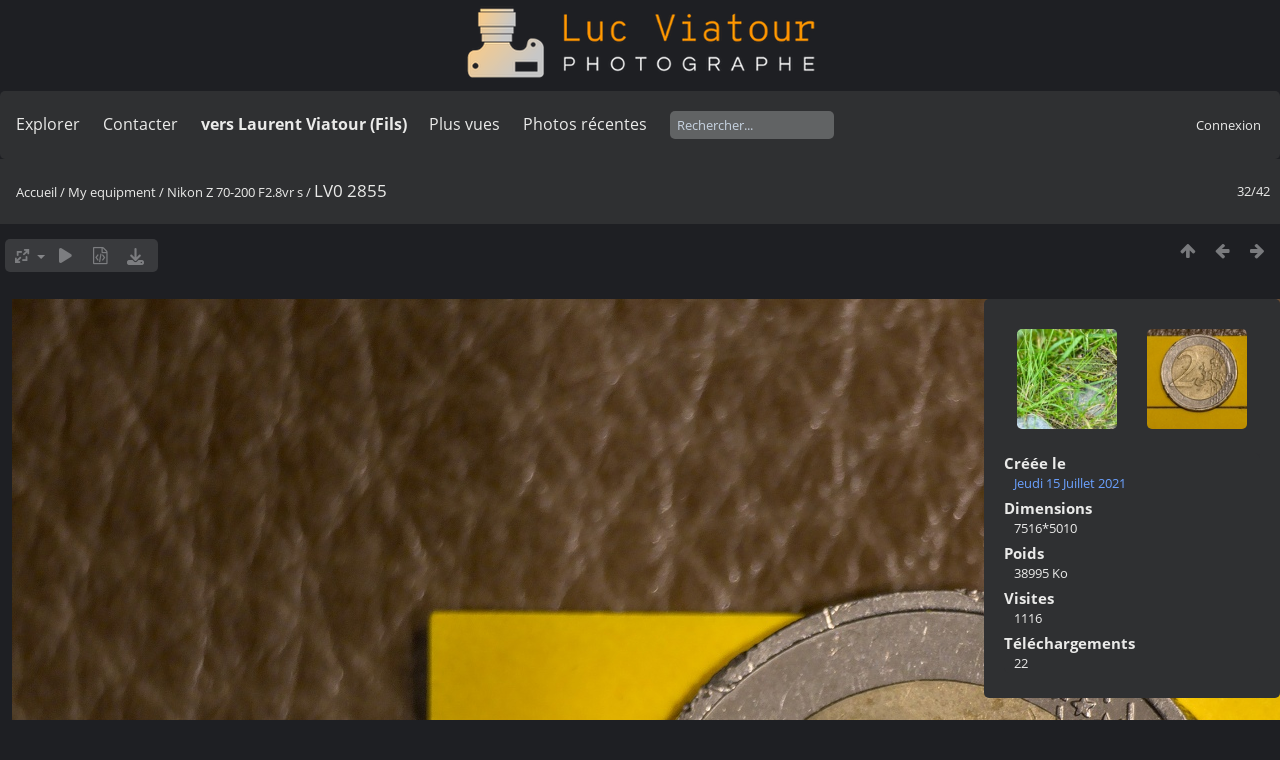

--- FILE ---
content_type: text/html; charset=utf-8
request_url: https://lucnix.be/picture.php?/222252/category/nokon-z70-200-f28vr
body_size: 5073
content:
<!DOCTYPE html>
<html lang=fr dir=ltr>
<head>
<title>LV0 2855</title>
<link rel="shortcut icon" type="image/x-icon" href="./local/favicon.ico">
<link rel="stylesheet" type="text/css" href="themes/modus/css/open-sans/open-sans.css"> <link rel="stylesheet" type="text/css" href="_data/combined/lt5vud.css">   <link rel=canonical href="picture.php?/222252">
<meta name=viewport content="width=device-width,initial-scale=1">
<script>if(document.documentElement.offsetWidth>1270)document.documentElement.className='wide'</script>

<meta name="generator" content="Piwigo (aka PWG), see piwigo.org">

<meta name="description" content="LV0 2855 - LV0_2855.jpg">


<style type="text/css">
#theHeader div.banner { background:transparent url('./local/banners/20210127-6011925742eae.png') center center no-repeat; height:91px; line-height:79px; font-size:2.5em; color:#fff; text-shadow:0 0 5px #000; text-align:center; }</style>
</head>

<body id=thePicturePage class="section-categories category-4098 image-222252  modus-withPageBanner" data-infos='{"section":"categories","category_id":"4098","image_id":"222252"}'>
<div id="theHeader"><a href="/"><div class="banner">&nbsp;</div></a></div>


<aside id=menubar>
		<dl id=mbSpecials>
<dt><a>Explorer</a></dt>
<dd>
	<ul><li><a href="index.php?/recent_pics" title="afficher les photos les plus récentes">Photos récentes</a></li><li><a href="index.php?/recent_cats" title="afficher les albums récemment mis à jour ou créés">Albums récents</a></li><li><a href="index.php?/most_visited" title="afficher les photos les plus vues">Plus vues</a></li><li><a href="index.php?/created-monthly-calendar" title="affichage année par année, mois par mois, jour par jour" rel="nofollow">Calendrier</a></li></ul>
</dd>

	</dl>
		<dl id=mbContact>
<dt><a href="https://lucnix.be/index.php?/contact/" title="Contacter">Contacter</a></dt><dd></dd>	</dl>
		<dl id=mbAMM_links>
<!-- links menu bar -->
  <dt>vers Laurent Viatour (Fils)</dt>
<dd>
  <ul  class="amm-MenuBar-links-icons">
      <li>
        <img src='plugins/AMenuManager/links_pictures/internet.png' style="position:relative;top:3px;"/>        <a href="https://LVphoto.be"
           target = '_blank' >Laurent (fils)</a>
      </li>
  </ul>
</dd>
	</dl>
	<dl id="mbMostVisited"><dt><a href="index.php?/most_visited" title="afficher les photos les plus vues">Plus vues</a></dt></dl>
<dl><dt><a href="index.php?/recent_pics" title="afficher les photos les plus récentes">Photos récentes</a></dt></dl>
<dl style="float:none">
	<form style="margin:0;display:inline" action="qsearch.php" method=get id=quicksearch onsubmit="return this.q.value!='';">
		<input type="text" name=q id=qsearchInput placeholder="Rechercher..." >
	</form>
</dl>
<dl style="float:right;margin-top:3px">
	<dt style="font-size:100%;font-weight:normal;padding-left:15px"><a href="identification.php" rel=nofollow>Connexion</a></dt>
	<dd style="right:0">
		<ul>
		<li><a href="identification.php" rel="nofollow">Connexion</a></li>
		<li><a href="password.php" title="Mot de passe oublié ?" rel="nofollow">Mot de passe oublié ?</a></li>
		</ul>
<form method=post action="identification.php" id=quickconnect><fieldset><legend>Connexion rapide</legend><p><label for=userX>Nom d'utilisateur</label><br><input type=text name=username id=userX value="" style="width:99%"></p><p><label for=passX>Mot de passe</label><br><input type=password name=password id=passX style="width:99%"></p><p><label>Connexion auto&nbsp;<input type=checkbox name=remember_me value=1></label></p><p><input type=hidden name=redirect value="%2Fpicture.php%3F%2F222252%2Fcategory%2Fnokon-z70-200-f28vr"><input type=submit name=login value="Valider"></p></fieldset></form>
	</dd>
</dl>

</aside>
<a id="menuSwitcher" class="pwg-button" title="Menu"><span class="pwg-icon pwg-icon-menu"></span></a>

<div id="content" class="contentWithMenu">



<div class=titrePage id=imageHeaderBar><div class="imageNumber">32/42</div>
	<div class="browsePath">
		<a href="/">Accueil</a> / <a href="index.php?/category/my-equipment">My equipment</a> / <a href="index.php?/category/nokon-z70-200-f28vr">Nikon Z 70-200 F2.8vr s</a><span class="browsePathSeparator"> / </span><h2>LV0 2855</h2>
	</div>
</div>

<div id="imageToolBar">

<div class="navigationButtons">
<a href="index.php?/category/nokon-z70-200-f28vr" title="Miniatures" class="pwg-state-default pwg-button"><span class="pwg-icon pwg-icon-arrow-n"></span><span class="pwg-button-text">Miniatures</span></a><a href="picture.php?/222022/category/nokon-z70-200-f28vr" title="Précédente : test-70-200" class="pwg-state-default pwg-button"><span class="pwg-icon pwg-icon-arrow-w"></span><span class="pwg-button-text">Précédente</span></a><a href="picture.php?/222253/category/nokon-z70-200-f28vr" title="Suivante : LV0 2863" class="pwg-state-default pwg-button pwg-button-icon-right"><span class="pwg-icon pwg-icon-arrow-e"></span><span class="pwg-button-text">Suivante</span></a></div>

<div class=actionButtonsWrapper><a id=imageActionsSwitch class=pwg-button><span class="pwg-icon pwg-icon-ellipsis"></span></a><div class="actionButtons">
<a id="derivativeSwitchLink" title="Tailles de photo" class="pwg-state-default pwg-button" rel="nofollow"><span class="pwg-icon pwg-icon-sizes"></span><span class="pwg-button-text">Tailles de photo</span></a><div id="derivativeSwitchBox" class="switchBox"><div class="switchBoxTitle">Tailles de photo</div><span id="aSizeChecked">&#x2714; </span> <a id="aSize" href="picture.php?/222252/category/nokon-z70-200-f28vr" title="" data-checked="yes">Automatique</a><br><br><span class="switchCheck" id="derivativeCheckedsmall" style="visibility:hidden">&#x2714; </span><a href="javascript:changeImgSrc('_data/i/upload/2021/07/15/20210715093828-13aa9a1f-sm.jpg','small','small')">S - petit<span class="derivativeSizeDetails"> (972 x 648)</span></a><br><span class="switchCheck" id="derivativeCheckedmedium">&#x2714; </span><a href="javascript:changeImgSrc('_data/i/upload/2021/07/15/20210715093828-13aa9a1f-me.jpg','medium','medium')">M - moyen<span class="derivativeSizeDetails"> (1920 x 1279)</span></a><br><span class="switchCheck" id="derivativeCheckedlarge" style="visibility:hidden">&#x2714; </span><a href="javascript:changeImgSrc('i.php?/upload/2021/07/15/20210715093828-13aa9a1f-la.jpg','large','large')">L - grand<span class="derivativeSizeDetails"> (2592 x 1727)</span></a><br><span class="switchCheck" id="derivativeCheckedxlarge" style="visibility:hidden">&#x2714; </span><a href="javascript:changeImgSrc('i.php?/upload/2021/07/15/20210715093828-13aa9a1f-xl.jpg','xlarge','xlarge')">XL - très grand<span class="derivativeSizeDetails"> (3223 x 2149)</span></a><br><span class="switchCheck" id="derivativeCheckedxxlarge" style="visibility:hidden">&#x2714; </span><a href="javascript:changeImgSrc('i.php?/upload/2021/07/15/20210715093828-13aa9a1f-xx.jpg','xxlarge','xxlarge')">XXL - énorme<span class="derivativeSizeDetails"> (4825 x 3216)</span></a><br><a href="javascript:phpWGOpenWindow('./upload/2021/07/15/20210715093828-13aa9a1f.jpg','xxx','scrollbars=yes,toolbar=no,status=no,resizable=yes')" rel="nofollow">Original</a></div>
<a href="picture.php?/222252/category/nokon-z70-200-f28vr&amp;slideshow=" title="diaporama" class="pwg-state-default pwg-button" rel="nofollow"><span class="pwg-icon pwg-icon-slideshow"></span><span class="pwg-button-text">diaporama</span></a><a href="picture.php?/222252/category/nokon-z70-200-f28vr&amp;metadata" title="Montrer les méta-données du fichier" class="pwg-state-default pwg-button" rel="nofollow"><span class="pwg-icon pwg-icon-camera-info"></span><span class="pwg-button-text">Montrer les méta-données du fichier</span></a><a id="downloadSwitchLink" href="action.php?id=222252&amp;part=e&amp;download" title="Télécharger ce fichier" class="pwg-state-default pwg-button" rel="nofollow"><span class="pwg-icon pwg-icon-save"></span><span class="pwg-button-text">Télécharger</span></a> </div></div>
</div>
<div id="theImageAndInfos">
<div id="theImage">

    <img class="file-ext-jpg path-ext-jpg" src="_data/i/upload/2021/07/15/20210715093828-13aa9a1f-me.jpg"width="1920" height="1279" alt="LV0_2855.jpg" id="theMainImage" usemap="#mapmedium" title="LV0 2855 - LV0_2855.jpg">


<map name="mapsmall"><area shape=rect coords="0,0,243,648" href="picture.php?/222022/category/nokon-z70-200-f28vr" title="Précédente : test-70-200" alt="test-70-200"><area shape=rect coords="243,0,725,162" href="index.php?/category/nokon-z70-200-f28vr" title="Miniatures" alt="Miniatures"><area shape=rect coords="730,0,972,648" href="picture.php?/222253/category/nokon-z70-200-f28vr" title="Suivante : LV0 2863" alt="LV0 2863"></map><map name="mapmedium"><area shape=rect coords="0,0,480,1279" href="picture.php?/222022/category/nokon-z70-200-f28vr" title="Précédente : test-70-200" alt="test-70-200"><area shape=rect coords="480,0,1432,319" href="index.php?/category/nokon-z70-200-f28vr" title="Miniatures" alt="Miniatures"><area shape=rect coords="1443,0,1920,1279" href="picture.php?/222253/category/nokon-z70-200-f28vr" title="Suivante : LV0 2863" alt="LV0 2863"></map><map name="maplarge"><area shape=rect coords="0,0,648,1727" href="picture.php?/222022/category/nokon-z70-200-f28vr" title="Précédente : test-70-200" alt="test-70-200"><area shape=rect coords="648,0,1934,431" href="index.php?/category/nokon-z70-200-f28vr" title="Miniatures" alt="Miniatures"><area shape=rect coords="1948,0,2592,1727" href="picture.php?/222253/category/nokon-z70-200-f28vr" title="Suivante : LV0 2863" alt="LV0 2863"></map><map name="mapxlarge"><area shape=rect coords="0,0,805,2149" href="picture.php?/222022/category/nokon-z70-200-f28vr" title="Précédente : test-70-200" alt="test-70-200"><area shape=rect coords="805,0,2405,537" href="index.php?/category/nokon-z70-200-f28vr" title="Miniatures" alt="Miniatures"><area shape=rect coords="2423,0,3223,2149" href="picture.php?/222253/category/nokon-z70-200-f28vr" title="Suivante : LV0 2863" alt="LV0 2863"></map><map name="mapxxlarge"><area shape=rect coords="0,0,1206,3216" href="picture.php?/222022/category/nokon-z70-200-f28vr" title="Précédente : test-70-200" alt="test-70-200"><area shape=rect coords="1206,0,3600,804" href="index.php?/category/nokon-z70-200-f28vr" title="Miniatures" alt="Miniatures"><area shape=rect coords="3627,0,4825,3216" href="picture.php?/222253/category/nokon-z70-200-f28vr" title="Suivante : LV0 2863" alt="LV0 2863"></map>


</div><div id="infoSwitcher"></div><div id="imageInfos">
	<div class="navThumbs">
			<a class="navThumb" id="linkPrev" href="picture.php?/222022/category/nokon-z70-200-f28vr" title="Précédente : test-70-200" rel="prev">
				<span class="thumbHover prevThumbHover"></span>
        <img class="" src="_data/i/upload/2021/07/08/20210708215751-c44fe35a-sq.jpg" alt="test-70-200">
			</a>
			<a class="navThumb" id="linkNext" href="picture.php?/222253/category/nokon-z70-200-f28vr" title="Suivante : LV0 2863" rel="next">
				<span class="thumbHover nextThumbHover"></span>
				<img class="" src="_data/i/upload/2021/07/15/20210715093842-6b4cc040-sq.jpg" alt="LV0 2863">
			</a>
	</div>

<dl id="standard" class="imageInfoTable">
<div id="datecreate" class="imageInfo"><dt>Créée le</dt><dd><a href="index.php?/created-monthly-list-2021-07-15" rel="nofollow">Jeudi 15 Juillet 2021</a></dd></div><div id="Dimensions" class="imageInfo"><dt>Dimensions</dt><dd>7516*5010</dd></div><div id="Filesize" class="imageInfo"><dt>Poids</dt><dd>38995 Ko</dd></div><div id="Visits" class="imageInfo"><dt>Visites</dt><dd>1116</dd></div><div id="DownloadCounter" class="imageInfo"><dt>Téléchargements</dt><dd>22</dd></div>

</dl>

</div>
</div>


</div>
<div id="copyright">
	Propulsé par	<a href="https://fr.piwigo.org">Piwigo</a>
	
	- <a href="https://lucnix.be/index.php?/contact/">Contacter le webmestre</a>
<script type="text/javascript" src="themes/default/js/jquery.min.js?v16.2.0"></script>
<script type="text/javascript">//<![CDATA[

jQuery().ready(function() {
  if (jQuery("#theImage").size() > 0) {
    function save_available_size() {
      var width = jQuery("#theImage").width()
      width -= 12;

      if (jQuery("#theMainImage").size() > 0) {
        var imageMarginWidth = jQuery("#theMainImage").outerWidth(true)-jQuery("#theMainImage").width();
        width -= imageMarginWidth;
      }

      var docHeight = "innerHeight" in window ? window.innerHeight : document.documentElement.offsetHeight;
      var offset = jQuery("#theImage").offset();
      var height = docHeight - Math.ceil(offset.top);
      height -= 40;

      document.cookie= 'available_size='+width+'x'+height+';path=/';
    }

    save_available_size();
    jQuery(window).resize(function() {
      save_available_size();
    });

    jQuery("#aSize").click(function() {
      var is_automatic_size;

      if (jQuery(this).data("checked") == "yes") {
        is_automatic_size = "no";
        jQuery("#aSizeChecked").css("visibility", "hidden");
      }
      else {
        is_automatic_size = "yes";
        jQuery("#aSizeChecked").css("visibility", "visible");
      }

      jQuery(this).data("checked", is_automatic_size);
      document.cookie= 'is_automatic_size='+is_automatic_size+';path=/';
    });
  }
});
var RVAC={root:"plugins/rv_autocomplete/"};
$("#qsearchInput").one("focus", function() {
var s;
s=document.createElement("script");s.type="text/javascript";s.async=true;s.src="plugins/rv_autocomplete/suggestions.php";document.body.appendChild(s);
s=document.createElement("script");s.type="text/javascript";s.async=true;s.src="plugins/rv_autocomplete/res/suggest-core.js";document.body.appendChild(s);
s="plugins/rv_autocomplete/res/dark-hive/custom.css";
if (document.createStyleSheet) document.createStyleSheet(s); else $("head").append($("<link rel='stylesheet' href='"+s+"' type='text/css'>"));
});
var h = jQuery("#theHeader div.banner").css("height");
		var d = jQuery("#menuSwitcher").css("padding-top");

		jQuery(document).ready(function(){
			if( jQuery('#theHeader div.banner').is(':visible') && jQuery("body").css("display") == "flex"){
				jQuery("#menuSwitcher").css("padding-top",parseInt(h)+parseInt(d));
			};
		});
document.onkeydown = function(e){e=e||window.event;if (e.altKey) return true;var target=e.target||e.srcElement;if (target && target.type) return true;	var keyCode=e.keyCode||e.which, docElem=document.documentElement, url;switch(keyCode){case 63235: case 39: if (e.ctrlKey || docElem.scrollLeft==docElem.scrollWidth-docElem.clientWidth)url="picture.php?/222253/category/nokon-z70-200-f28vr"; break;case 63234: case 37: if (e.ctrlKey || docElem.scrollLeft==0)url="picture.php?/222022/category/nokon-z70-200-f28vr"; break;case 36: if (e.ctrlKey)url="picture.php?/224515/category/nokon-z70-200-f28vr"; break;case 35: if (e.ctrlKey)url="picture.php?/255152/category/nokon-z70-200-f28vr"; break;case 38: if (e.ctrlKey)url="index.php?/category/nokon-z70-200-f28vr"; break;}if (url) {window.location=url.replace("&amp;","&"); return false;}return true;}
function changeImgSrc(url,typeSave,typeMap)
{
	var theImg = document.getElementById("theMainImage");
	if (theImg)
	{
		theImg.removeAttribute("width");theImg.removeAttribute("height");
		theImg.src = url;
		theImg.useMap = "#map"+typeMap;
	}
	jQuery('#derivativeSwitchBox .switchCheck').css('visibility','hidden');
	jQuery('#derivativeChecked'+typeMap).css('visibility','visible');
	document.cookie = 'picture_deriv='+typeSave+';path=/';
}
(window.SwitchBox=window.SwitchBox||[]).push("#derivativeSwitchLink", "#derivativeSwitchBox");
//]]></script>
<script type="text/javascript">
(function() {
var s,after = document.getElementsByTagName('script')[document.getElementsByTagName('script').length-1];
s=document.createElement('script'); s.type='text/javascript'; s.async=true; s.src='_data/combined/9f2q72.js';
after = after.parentNode.insertBefore(s, after);
})();
</script>
<span id="persofooter">
<p style="text-align: center;">
	&nbsp;</p>
<p style="text-align: center;">
	<strong style="color: rgb(169, 169, 169); font-size: 14px;">Bureau&nbsp; av. Henry Dunant 4 bte 47 1140 Bruxelles</strong></p>
<p style="text-align: center;">
	<strong style="color: rgb(255, 255, 255); font-size: 14px;">Phone:&nbsp;</strong><strong style="color: rgb(255, 165, 0); font-size: 14px;">0497 33 70 63</strong><strong style="color: rgb(255, 255, 255); font-size: 14px;">&nbsp;-&nbsp;</strong><strong style="color: rgb(169, 169, 169); font-size: 14px;">EMail:</strong><strong style="color: rgb(255, 255, 255); font-size: 14px;">&nbsp;<a href="mailto:l.viatour@gmail.com" rel="noopener noreferrer" target="_blank">l.viatour@gmail.com</a></strong></p>
<p style="text-align: center;">
	<strong style="color: rgb(169, 169, 169); font-size: 14px;">N&deg; de&nbsp;TVA:</strong><strong style="color: rgb(255, 255, 255); font-size: 14px;">&nbsp;</strong><strong style="color: rgb(255, 165, 0); font-size: 14px;">BE 0846 131 592</strong></p>
<h1 style="text-align: center;">
	<a href="https://Lucnix.be" rel="noopener noreferrer" target="_blank"><img src="https://lucnix.be/upload/2017/06/06/20170606072832-f37f6346.jpg" /></a></h1>
<p style="text-align: center;">
	<strong style="font-size: 12px;">&cent; Luc Viatour 1980-2026</strong></p>

</span>
</div></body>
</html>